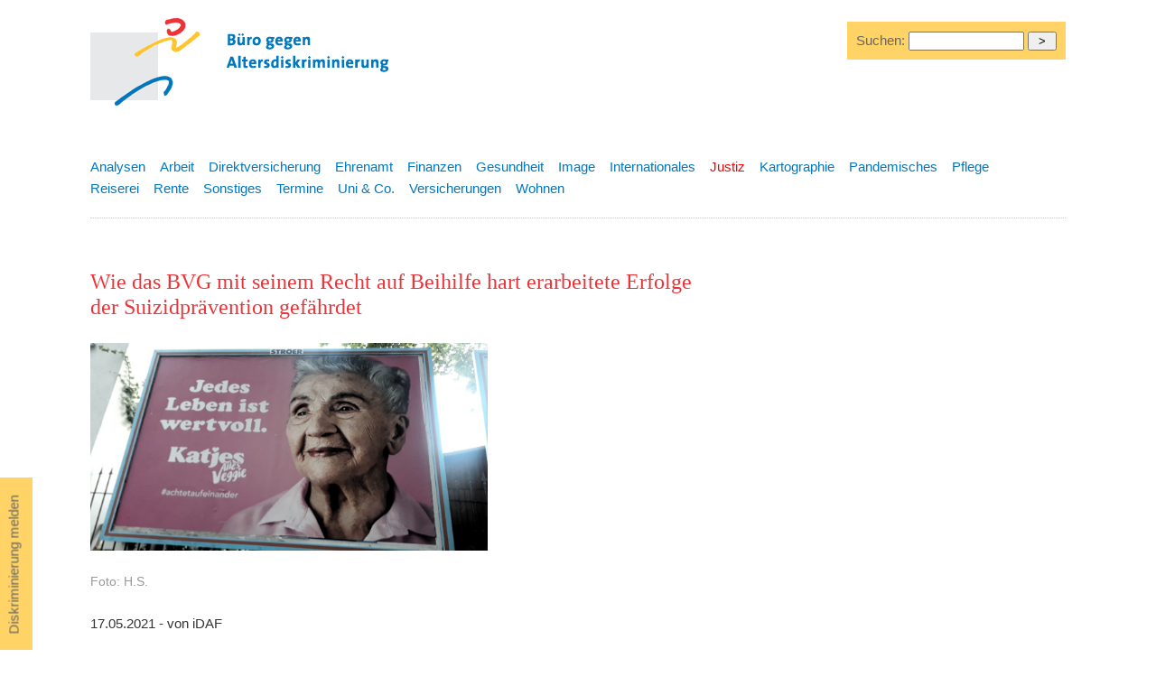

--- FILE ---
content_type: text/html
request_url: https://altersdiskriminierung.de/themen/artikel.php?id=12761&search=Sterben&searchin=all
body_size: 7382
content:
		<!DOCTYPE html>
		<html lang="de">

		<head>
			<title>
				Wie das BVG mit seinem Recht auf  Beihilfe hart erarbeitete Erfolge der Suizidprävention gefährdet -
				Justiz- B&uuml;ro gegen Altersdiskriminierung</title>
			<meta name="description" content="Wie das BVG mit seinem Recht auf  Beihilfe hart erarbeitete Erfolge der Suizidprävention gefährdet  - Buero gegen Altersdiskriminierung " />
    <meta name="keywords" content="altersdiskriminierung, verein, diskriminierung, alter, senioren, benachteiligung, beschwerdetag, goldene falte, generationen, ageism, gleichbehandlung, lebensalter, ruhestand, arbeit, rentenreform" />
<meta name="robots" content="follow,index" />
<meta name="revisit-after" content="2 days" />
<link rel="stylesheet" type="text/css" href="/css/default.css" media="all" />
<link rel="stylesheet" href="https://maxcdn.bootstrapcdn.com/font-awesome/4.5.0/css/font-awesome.min.css" />
<meta name="viewport" content="width=device-width, initial-scale=1.0" />
<meta charset="utf-8" />
<!-- <meta charset="windows-1252" />  -->			<script>
				( function ( d, s, id ) {
					var js, fjs = d.getElementsByTagName( s )[ 0 ];
					if ( d.getElementById( id ) ) return;
					js = d.createElement( s );
					js.id = id;
					js.src = "//connect.facebook.net/de_DE/all.js#xfbml=1";
					fjs.parentNode.insertBefore( js, fjs );
				}( document, 'script', 'facebook-jssdk' ) );
			</script>
		</head>

		<body class="artikel">
			<div id="wrapper">
<!-- logo -->    
<a id="top"></a><div id="logo" class="logo"><a href="/index.php" tabindex="0"><img src="/images/layout/baldis-logo-druck.gif" alt="B&uuml;ro gegen Altersdiskriminierung" width="400" height="120" title="B&uuml;ro gegen Altersdiskriminierung" /></a></div>


<div id="melden"><a href="/kontakt/">Diskriminierung melden</a></div>




<!-- suche -->
<div class="suche">
<form method="post" action="/themen/suchen.php">
 Suchen: 
<input type="text" name="searchstring" size="10"  value="" style="width:120px;" />
<input type="hidden" name="doSearch" value="true" />
<input type="hidden" name="searchin" value="all" /><input type="submit" name="submit" value=" > " />
</form>
</div>
<!-- <div id="claim">
<p>Zu alt? Zu jung? Altersdiskriminierung ist eine Zumutung und oft verletzt sie das Prinzip der Rechtsgleichheit!</p>
</div> -->
<div id="subnav" class="subnav">
 
  <ul><li><a href="/themen/index.php?thema=16" class=" ">Analysen</a></li><li><a href="/themen/index.php?thema=1" class="inaktiv ">Arbeit</a></li><li><a href="/themen/index.php?thema=21" class="inaktiv ">Direktversicherung</a></li><li><a href="/themen/index.php?thema=2" class="inaktiv ">Ehrenamt</a></li><li><a href="/themen/index.php?thema=3" class="inaktiv ">Finanzen</a></li><li><a href="/themen/index.php?thema=4" class="inaktiv ">Gesundheit</a></li><li><a href="/themen/index.php?thema=5" class="inaktiv ">Image</a></li><li><a href="/themen/index.php?thema=6" class="inaktiv ">Internationales</a></li><li><a href="/themen/index.php?thema=7" class="aktiv ">Justiz</a></li><li><a href="/themen/index.php?thema=17" class="inaktiv ">Kartographie</a></li><li><a href="/themen/index.php?thema=23" class="inaktiv ">Pandemisches</a></li><li><a href="/themen/index.php?thema=8" class="inaktiv ">Pflege</a></li><li><a href="/themen/index.php?thema=18" class="inaktiv ">Reiserei</a></li><li><a href="/themen/index.php?thema=9" class="inaktiv ">Rente</a></li><li><a href="/themen/index.php?thema=10" class="inaktiv ">Sonstiges</a></li><li><a href="/themen/index.php?thema=14" class="inaktiv ">Termine</a></li><li><a href="/themen/index.php?thema=13" class="inaktiv ">Uni & Co.</a></li><li><a href="/themen/index.php?thema=12" class="inaktiv ">Versicherungen</a></li><li><a href="/themen/index.php?thema=15" class="inaktiv ">Wohnen</a></li></ul>
</div>


			<div id="cont" class="cont">
				<h1>Wie das BVG mit seinem Recht auf  Beihilfe hart erarbeitete Erfolge der Suizidprävention gefährdet </h1><img src="/images/fotos-gross/AlteFrau20200812_185004.jpg  " style="padding:10px 0 5px 0; width:440px; height:auto;" /><p class="magfoot" style="padding:0 0 10px 0; clear:left;">Foto: H.S.</p><p class="date">17.05.2021 - von iDAF</p><p>Je länger die Kontaktbeschränkungen dauern, desto mehr drückt der „Lockdown“ auf die Gemüter. Eltern und Kinder ächzen unter Doppelbelastung von „Homeoffice“ und „Homeschooling“. Der gewohnte Tagesablauf fehlt. Insbesondere ältere, aber auch arbeitslose Menschen drohen zu vereinsamen. So können psychische Erkrankungen entstehen oder sich verstärken (1). Seit Beginn der Pandemie wird deshalb davor gewarnt, dass es infolge der Einschränkungen deutlich mehr Suizide geben würde. <br /><br />Umso mehr überraschen erste Daten und Analysen, die eher das Gegenteil zeigen: Bezogen auf den ersten Lockdown 2020 haben Wissenschaftler in einer Analyse für 21 Staaten in keinem der einbezogenen Länder einen Anstieg der Suizidzahlen festgestellt. In zwölf Regionen stellten sie sogar einen Rückgang der Selbstmordzahlen fest. Zu diesen Regionen gehörte in Deutschland die Stadt Leipzig, wo die Zahl deutlich zurückging. Für Bayern liegen mittlerweile Zahlen für das Gesamtjahr 2020 vor, die den rückläufigen Trend bestätigen. In Österreich zeigen die Statistiken einen Rückgang der Suizide für 2020 um 4% an. Noch erstaunlicher ist die Entwicklung in den USA: Hier war die Suizidrate von den frühen 2000er Jahren an beständig gestiegen, bis sie 2018 ein traurigen Allzeitrekord erreichte. Im Jahr 2019 fiel sie leicht und ausgerechnet im Pandemiejahr 2020 ging sie deutlich um 6 Prozent zurück (2).<br /><br />Dass sich bisher keine Zunahme der Suizide zeigt, bedeutet nicht, dass die Pandemie und ihre sozialen sowie wirtschaftlichen Folgen keine extremen psychischen Belastungen nach sich ziehen. Im Gegenteil bestätigen sie eine Einsicht des Psychiaters Viktor E. Frankl, dass es in Zeiten großer unmittelbarer Belastung nicht mehr, sondern weniger Suizide geben kann. Wie sich die Suizide weiter entwickeln, ob es infolge von Arbeitslosigkeit, Insolvenzen und Not doch noch zu einem zeitverzögerten Anstieg kommt, kann niemand vorhersagen.<br /><br />Was wir aber wissen: Viele Suizide lassen sich durch Prävention verhindern. Dass zeigt der drastische Rückgang der Suizide in Deutschland seit den 1980er Jahren. Zwischen 1981 (18.451) und 2007 (9.402) hat sich die Zahl der Suizide nahezu halbiert. Seit Mitte der 2000er Jahre ging die Zahl der Suizide kaum noch zurück,  blieb aber auf niedrigem Niveau. Besonders ausgeprägt zeigt sich der langfristige Rückgang der Suizide bei den Frauen. Dabei begingen diese immer schon deutlich seltener Selbstmord als Männer (3). Ein Grund dafür dürfte sein, dass Frauen in Lebenskrisen häufiger Rat und Hilfe suchen, auch bei professionellen Therapeuten. Generell sind die Hemmschwellen psychotherapeutisch Hilfe zu suchen in den letzten Jahrzehnten gesunken. Psychische Krankheiten sind heute kein Tabuthema mehr, sie werden auch in den Medien ausgiebig erörtert. <br /><br />Wie immer man die Konjunktur der Psychotherapie beurteilen mag: Die Suizidprävention hat jedenfalls von ihr profitiert. Suizide werden ferner auch verhindert, indem man den Zugang zu Selbstmord-Hotspots, Waffen und einschlägigen Giften erschwert (4). Bessere Möglichkeiten der Therapie und Prophylaxe dürften erklären, warum die Zahl der Suizide in Deutschland niedriger ist als in Osteuropa, auch als in Frankreich, den USA und Japan (3).<br /><br />Die Statistik zeigt, dass viele Suizidenten mitten im Leben stehen. Zwar sind unter ihnen auch viele Hochbetagte, die an Einsamkeit oder Schmerzen verzweifeln. Sie brauchen Zuwendung, Sterbebegleitung und auch moderne Schmerztherapien. Die Mehrheit der Suizidenten jedoch ist unter 65 Jahre alt, viele sind noch jung (4). Es handelt sich um Menschen in Lebenskrisen, z. B. nach dem Zerbrechen von Beziehungen oder dem Scheitern im Beruf. Wie Psychiater wissen, sind Suizidwillige fast immer psychisch schwer beeinträchtigt. Der Todeswunsch besteht, kann aber überwunden werden.<br /><br />Diese Erkenntnisse der modernen Psychiatrie haben das Bundesverfassungsgericht nicht davon abgehalten, ein „Recht“ auf Beihilfe zum Suizid zu proklamieren (5). Auch der Bundesärztetag ist vor diesem Zeitgeist-Trend eingeknickt und hat das Verbot der Suizidbeihilfe aus der Berufsordnung gestrichen. Die Deutsche Gesellschaft zur Suizidprophylaxe“ aber kritisiert, dass das Gericht die „Einschränkungen der Selbstbestimmung durch psychische und körperliche Krankheiten und massive Krisen“ nicht ausreichend gewürdigt hat. Sie warnt: „Das Angebot des schnellen Weges in den Tod“ dürfe nicht den Zugang zu den Hilfen verstellen, die Menschen mit Suizidgedanken brauchen (6). Anders formuliert: Menschen in Lebenskrisen brauchen keine staatlich geförderten Todesangebote, sondern Lebenshilfen.  <br /><br />(1) <a  href="https://www.mdr.de/nachrichten/deutschland/panorama/zunahme-depression-psychische-krankheiten-corona-100.html;" target="_blank" title="www.mdr.de/nachrichten/deutschland/panorama/zunahme-depression-psychische-krankheiten-corona-100.html;">Link</a> <a  href="https://www.infranken.de/lk/kitzingen/lokales/positive-verstaerker-fehlen-art-5186173" target="_blank" title="www.infranken.de/lk/kitzingen/lokales/positive-verstaerker-fehlen-art-5186173">Link</a>. Dabei scheinen Depressive auch durch Corona stärker gefährdet zu sein: <a  href="https://www.zeit.de/wissen/gesundheit/2021-04/corona-impfung-depressionen-thomas-pollmaecher-psyche-risikogruppen/komplettansicht" target="_blank" title="www.zeit.de/wissen/gesundheit/2021-04/corona-impfung-depressionen-thomas-pollmaecher-psyche-risikogruppen/komplettansicht">Link</a><br /><br />(2) <a  href="https://www.aerzteblatt.de/nachrichten/122954/Kein-Anstieg-der-Suizide-in-der-ersten-Welle-der-Coronpandemie;" target="_blank" title="www.aerzteblatt.de/nachrichten/122954/Kein-Anstieg-der-Suizide-in-der-ersten-Welle-der-Coronpandemie;">Link</a> <a  href="https://kurier.at/wissen/gesundheit/studie-suizide-sind-in-der-corona-pandemie-gesunken/401350574;" target="_blank" title="kurier.at/wissen/gesundheit/studie-suizide-sind-in-der-corona-pandemie-gesunken/401350574;">Link</a> <a  href="https://www.onetz.de/deutschland-welt/bayern/trotz-corona-zahl-suizide-steigt-id3197906.html;" target="_blank" title="www.onetz.de/deutschland-welt/bayern/trotz-corona-zahl-suizide-steigt-id3197906.html;">Link</a> <a  href="https://www.cbsnews.com/news/suicide-decline-united-states-covid-pandemic/" target="_blank" title="www.cbsnews.com/news/suicide-decline-united-states-covid-pandemic/">Link</a><br /><br />(3) Siehe Grafik unten „Suizidprävention wirkt“.<br /><br />(4) <a  href="https://www.aerzteblatt.de/archiv/181092/Suizidpraevention-Welche-Interventionen-am-besten-helfen;" target="_blank" title="www.aerzteblatt.de/archiv/181092/Suizidpraevention-Welche-Interventionen-am-besten-helfen;">Link</a> <a  href="https://www.destatis.de/DE/Themen/Laender-Regionen/Internationales/Thema/bevoelkerung-arbeit-soziales/gesundheit/Suizid.html" target="_blank" title="www.destatis.de/DE/Themen/Laender-Regionen/Internationales/Thema/bevoelkerung-arbeit-soziales/gesundheit/Suizid.html">Link</a><br /><br />(5) <a  href="https://www.destatis.de/DE/Themen/Gesellschaft-Umwelt/Gesundheit/Todesursachen/Tabellen/suizide.html" target="_blank" title="www.destatis.de/DE/Themen/Gesellschaft-Umwelt/Gesundheit/Todesursachen/Tabellen/suizide.html">Link</a><br /><br />(6) In seiner Entscheidung vom 20. Februar 2020 (- 2 BvR 2347/15 -, Rn. 1-3439) erklärte das BVerG das Verbot der geschäftsmäßigen Beihilfe zum Suizid als verfassungswidrig, weil „die Entscheidung des Einzelnen, seinem Leben entsprechend seinem Verständnis von Lebensqualität und Sinnhaftigkeit der eigenen Existenz ein Ende zu setzen“ als“ Akt autonomer Selbstbestimmung von Staat und Gesellschaft zu respektieren“ sei. Das Urteil ging damit über das hinaus, was die Kläger erwartet hatten: <a  href="https://www.deutschlandfunk.de/selbstbestimmtes-sterben-die-kontroverse-um-den.724.de.html?dram:article_id=489410" target="_blank" title="www.deutschlandfunk.de/selbstbestimmtes-sterben-die-kontroverse-um-den.724.de.html?dram:article_id=489410">Link</a><br /><br /><a  href="https://www.aerzteblatt.de/nachrichten/109662/Gekipptes-Sterbehilfeverbot-loest-heftige-Reaktionen-aus" target="_blank" title="www.aerzteblatt.de/nachrichten/109662/Gekipptes-Sterbehilfeverbot-loest-heftige-Reaktionen-aus">Link</a>.<br /><br />(7) <a  href="https://www.suizidprophylaxe.de/files/2020-02-26-Urteil-Sterbehilfe-Pressemitteilung.pdf" target="_blank" title="www.suizidprophylaxe.de/files/2020-02-26-Urteil-Sterbehilfe-Pressemitteilung.pdf">Link</a><br /><br /><strong>Zitat des Monats, 2021 / 6<br />Aus der Option wird Pflicht zum Tod – der Weg in die Entsolidarisierung der Gesellschaft</strong><br /><br />Mit dem Suizid entzieht sich der Mensch der Rechtssphäre. Der Staat hat hier nichts mehr zu verbieten und nichts zu erlauben. … Der Selbstmord ist im engsten Sinn des Wortes Privatsache. Moralisch, wenn auch nicht juristisch qualifizierbar sind aber auch Privatsachen. Dass der Selbstmord moralisch geächtet bleibt, ist für die menschliche Gemeinschaft von größter Wichtigkeit. Denn wenn er eine sozial akzeptierte und institutionell ausgestattete Möglichkeit ist, wird es unvermeidlich sein, zu verhindern, dass daraus die Pflicht wird, von dieser Möglichkeit Gebrauch zu machen, um den anderen nicht weiter zur Last zu fallen. <br /><br />Robert Spaemann (Philosoph, † 10. Dez. 2018): Euthanasie, in: DIE ZEIT 12 Februar 2015.<br /><br /><br />Kontoverbindung für Spenden:<br />Commerzbank AG<br />IBAN: DE26 3804 0007 0333 5049 00<br />BIC: COBADEFFXXX<br />Selbstverständlich verbreiten wir den Newsletter auch weiterhin gratis.<br /><br />Falls Sie nach Artikeln suchen möchten, die noch weiter zurück liegen als die auf der neuen Webseite verfügbaren (vor Juni 2012), so können Sie unsere alte Webseite durchstöbern, die zu diesem Zweck weiterhin unter der folgenden Adresse erreichbar ist: <a  href="http://altewebsite.i-daf.org" target="_blank" title="altewebsite.i-daf.org">Link</a><br /><br />Wir wünschen eine spannende und interessierte Lektüre.<br />Herzliche Grüße<br />Jürgen Liminski<br />(Geschäftsführer iDAF)<br />Institut für Demographie, Allgemeinwohl und Familie e.V.<br />Vereinsregisternummer: VR707, Olpe<br />Steuernummer: 33859521016<br />Neckarstr. 13<br />D - 53757 Sankt Augustin</p>Quelle: 
	  iDAF, Nachricht des Monats, 2021 / 6</br>				<br/>
				<div id="weitere">
					<p>Weitere Artikel, nach dem Datum ihres Erscheinens geordnet, zum Thema
						Justiz:<br/>
						12.05.2021: <a href="artikel.php?id=12757" title="Verlängerung der Ausschlussfristen im Allgemeinen Gleichbehandlungsgesetz">Verlängerung der Ausschlussfristen im Allgemeinen Gleichbehandlungsgesetz</a><br />11.05.2021: <a href="artikel.php?id=12745" title=" Jahresbericht 2020 der Antidiskriminierungsstelle des Bundes : Drastische Zunahme der Beratungsanfragen"> Jahresbericht 2020 der Antidiskriminierungsstelle des Bundes : Drastische Zunahme der Beratungsanfragen</a><br />05.05.2021: <a href="artikel.php?id=12688" title="Vom Virus-Lockdown in den Klima Lockdown ?">Vom Virus-Lockdown in den Klima Lockdown ?</a><br />						<br/>
						<a href="index.php?thema=7"> Alle Artikel zum Thema
      Justiz      </a>

						<br/>
						<br /><a href="suchen.php?searchstring=Sterben&searchin=all">Zur&uuml;ck zur Suche nach <span class="suchbegriff">Sterben</span></a>					</p>
					<br>
				</div> <br/>
				<div id="social">
					<div style="float:left;">
						<a href="#top"><img src="/images/layout/nachoben.gif" alt="Nach oben" width="18" height="20"  />  Nach
    oben </a>&nbsp; &nbsp;						<a href="#" onclick="window.print()"><img src="/images/layout/drucker.gif" alt="Seite drucken" /> Seite
        drucken</a> </div>
				<!--	<div style="width:85px; float:left; margin-bottom:20px;margin-left:20px;"> <a href="http://twitter.com/home?status=Buero gegen Altersdiskriminierung http://www.altersdiskriminierung.de" title="Hier klicken und bei Twitter teilen"><img src="/images/logo/twitter-button.jpg" alt="Twitter" width="20" height="20"  /></a> <a href="http://twitter.com/home?status=Buero gegen Altersdiskriminierung http://www.altersdiskriminierung.de" title="Hier klicken und bei Twitter teilen" target="_blank">Twittern</a>
					</div>
					<div style="width:85px;  overflow:hidden; float:left; padding-top:3px;margin-bottom:20px;margin-left:20px;">
						<div class="fb-like" data-send="false" data-width="450" data-show-faces="false" data-action="recommend"></div>
					</div> -->
					<div style="width:200px;  overflow:hidden; float:left; padding-top:3px;margin-bottom:20px;margin-left:20px;">
						<a href="mailto:?subject=Linktipp Altersdiskriminierung - Wie das BVG mit seinem Recht auf  Beihilfe hart erarbeitete Erfolge der Suizidprävention gefährdet &body=Hallo, diese Seite k&ouml;nnte dich interessieren:%0D%0A%0D%0A
						Wie das BVG mit seinem Recht auf  Beihilfe hart erarbeitete Erfolge der Suizidprävention gefährdet %0D%0A		 
https://www.altersdiskriminierung.de/themen/artikel.php?id=12761">Per E-Mail weiterempfehlen</a>
					</div>
				</div>
			</div>

<div id="sprechts">
			<script type="text/javascript">
				<!--
				google_ad_client = "pub-2456171961017641";
				/* 200x200, Erstellt 18.04.08 */
				google_ad_slot = "6279561771";
				google_ad_width = 200;
				google_ad_height = 200;
				//-->
			</script> <br/>
			<script type="text/javascript" src="http://pagead2.googlesyndication.com/pagead/show_ads.js">
			</script>
			</div>
			
  <div id="footer"><hr />
   <br />  
    <span class="kl"><a href="#top">Nach oben</a> |  
<a href="/index.php" title="Startseite">Start</a> | 
   <a href="/ueberuns/" title="&Uuml;ber uns">&Uuml;ber uns</a> |
    <a href="/themen/" title="Aktuelle Artikel zum Thema Altersdiskriminierung">Aktuelles</a> | 
    <a href="/kontakt/sitemap.php" title="Inhaltsverzeichnis">Inhaltsverzeichnis</a> <br />
    <a href="/kontakt/">Kontakt</a> | <a href="/kontakt/impressum.php" title="Impressum">Impressum</a> | 
    <a href="/kontakt/datenschutzerklaerung.php" title="Datenschutzerkl&auml;rung">Datenschutzerkl&auml;rung</a> 
    <br />
    &copy;2004-2026 B&uuml;ro gegen Altersdiskriminierung</span></div>

</div>
</body>
</html>